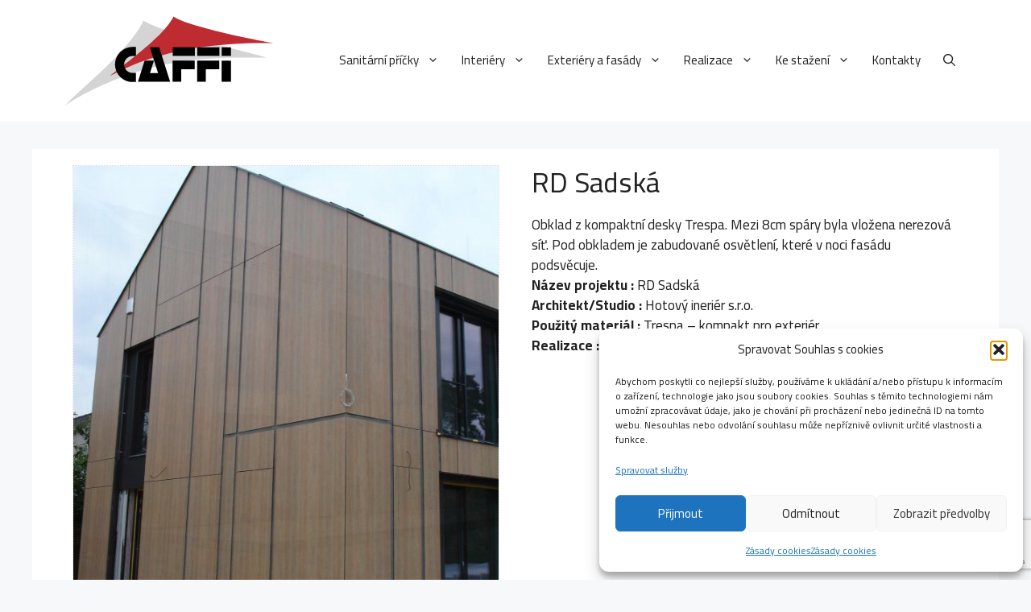

--- FILE ---
content_type: text/html; charset=utf-8
request_url: https://www.google.com/recaptcha/api2/anchor?ar=1&k=6LdZ658UAAAAAN1SADOWHh5Aq50twdVkHS2VDnO9&co=aHR0cHM6Ly9jYWZmaS5jejo0NDM.&hl=en&v=jdMmXeCQEkPbnFDy9T04NbgJ&size=invisible&anchor-ms=20000&execute-ms=15000&cb=g95iyatvkrqc
body_size: 47040
content:
<!DOCTYPE HTML><html dir="ltr" lang="en"><head><meta http-equiv="Content-Type" content="text/html; charset=UTF-8">
<meta http-equiv="X-UA-Compatible" content="IE=edge">
<title>reCAPTCHA</title>
<style type="text/css">
/* cyrillic-ext */
@font-face {
  font-family: 'Roboto';
  font-style: normal;
  font-weight: 400;
  font-stretch: 100%;
  src: url(//fonts.gstatic.com/s/roboto/v48/KFO7CnqEu92Fr1ME7kSn66aGLdTylUAMa3GUBHMdazTgWw.woff2) format('woff2');
  unicode-range: U+0460-052F, U+1C80-1C8A, U+20B4, U+2DE0-2DFF, U+A640-A69F, U+FE2E-FE2F;
}
/* cyrillic */
@font-face {
  font-family: 'Roboto';
  font-style: normal;
  font-weight: 400;
  font-stretch: 100%;
  src: url(//fonts.gstatic.com/s/roboto/v48/KFO7CnqEu92Fr1ME7kSn66aGLdTylUAMa3iUBHMdazTgWw.woff2) format('woff2');
  unicode-range: U+0301, U+0400-045F, U+0490-0491, U+04B0-04B1, U+2116;
}
/* greek-ext */
@font-face {
  font-family: 'Roboto';
  font-style: normal;
  font-weight: 400;
  font-stretch: 100%;
  src: url(//fonts.gstatic.com/s/roboto/v48/KFO7CnqEu92Fr1ME7kSn66aGLdTylUAMa3CUBHMdazTgWw.woff2) format('woff2');
  unicode-range: U+1F00-1FFF;
}
/* greek */
@font-face {
  font-family: 'Roboto';
  font-style: normal;
  font-weight: 400;
  font-stretch: 100%;
  src: url(//fonts.gstatic.com/s/roboto/v48/KFO7CnqEu92Fr1ME7kSn66aGLdTylUAMa3-UBHMdazTgWw.woff2) format('woff2');
  unicode-range: U+0370-0377, U+037A-037F, U+0384-038A, U+038C, U+038E-03A1, U+03A3-03FF;
}
/* math */
@font-face {
  font-family: 'Roboto';
  font-style: normal;
  font-weight: 400;
  font-stretch: 100%;
  src: url(//fonts.gstatic.com/s/roboto/v48/KFO7CnqEu92Fr1ME7kSn66aGLdTylUAMawCUBHMdazTgWw.woff2) format('woff2');
  unicode-range: U+0302-0303, U+0305, U+0307-0308, U+0310, U+0312, U+0315, U+031A, U+0326-0327, U+032C, U+032F-0330, U+0332-0333, U+0338, U+033A, U+0346, U+034D, U+0391-03A1, U+03A3-03A9, U+03B1-03C9, U+03D1, U+03D5-03D6, U+03F0-03F1, U+03F4-03F5, U+2016-2017, U+2034-2038, U+203C, U+2040, U+2043, U+2047, U+2050, U+2057, U+205F, U+2070-2071, U+2074-208E, U+2090-209C, U+20D0-20DC, U+20E1, U+20E5-20EF, U+2100-2112, U+2114-2115, U+2117-2121, U+2123-214F, U+2190, U+2192, U+2194-21AE, U+21B0-21E5, U+21F1-21F2, U+21F4-2211, U+2213-2214, U+2216-22FF, U+2308-230B, U+2310, U+2319, U+231C-2321, U+2336-237A, U+237C, U+2395, U+239B-23B7, U+23D0, U+23DC-23E1, U+2474-2475, U+25AF, U+25B3, U+25B7, U+25BD, U+25C1, U+25CA, U+25CC, U+25FB, U+266D-266F, U+27C0-27FF, U+2900-2AFF, U+2B0E-2B11, U+2B30-2B4C, U+2BFE, U+3030, U+FF5B, U+FF5D, U+1D400-1D7FF, U+1EE00-1EEFF;
}
/* symbols */
@font-face {
  font-family: 'Roboto';
  font-style: normal;
  font-weight: 400;
  font-stretch: 100%;
  src: url(//fonts.gstatic.com/s/roboto/v48/KFO7CnqEu92Fr1ME7kSn66aGLdTylUAMaxKUBHMdazTgWw.woff2) format('woff2');
  unicode-range: U+0001-000C, U+000E-001F, U+007F-009F, U+20DD-20E0, U+20E2-20E4, U+2150-218F, U+2190, U+2192, U+2194-2199, U+21AF, U+21E6-21F0, U+21F3, U+2218-2219, U+2299, U+22C4-22C6, U+2300-243F, U+2440-244A, U+2460-24FF, U+25A0-27BF, U+2800-28FF, U+2921-2922, U+2981, U+29BF, U+29EB, U+2B00-2BFF, U+4DC0-4DFF, U+FFF9-FFFB, U+10140-1018E, U+10190-1019C, U+101A0, U+101D0-101FD, U+102E0-102FB, U+10E60-10E7E, U+1D2C0-1D2D3, U+1D2E0-1D37F, U+1F000-1F0FF, U+1F100-1F1AD, U+1F1E6-1F1FF, U+1F30D-1F30F, U+1F315, U+1F31C, U+1F31E, U+1F320-1F32C, U+1F336, U+1F378, U+1F37D, U+1F382, U+1F393-1F39F, U+1F3A7-1F3A8, U+1F3AC-1F3AF, U+1F3C2, U+1F3C4-1F3C6, U+1F3CA-1F3CE, U+1F3D4-1F3E0, U+1F3ED, U+1F3F1-1F3F3, U+1F3F5-1F3F7, U+1F408, U+1F415, U+1F41F, U+1F426, U+1F43F, U+1F441-1F442, U+1F444, U+1F446-1F449, U+1F44C-1F44E, U+1F453, U+1F46A, U+1F47D, U+1F4A3, U+1F4B0, U+1F4B3, U+1F4B9, U+1F4BB, U+1F4BF, U+1F4C8-1F4CB, U+1F4D6, U+1F4DA, U+1F4DF, U+1F4E3-1F4E6, U+1F4EA-1F4ED, U+1F4F7, U+1F4F9-1F4FB, U+1F4FD-1F4FE, U+1F503, U+1F507-1F50B, U+1F50D, U+1F512-1F513, U+1F53E-1F54A, U+1F54F-1F5FA, U+1F610, U+1F650-1F67F, U+1F687, U+1F68D, U+1F691, U+1F694, U+1F698, U+1F6AD, U+1F6B2, U+1F6B9-1F6BA, U+1F6BC, U+1F6C6-1F6CF, U+1F6D3-1F6D7, U+1F6E0-1F6EA, U+1F6F0-1F6F3, U+1F6F7-1F6FC, U+1F700-1F7FF, U+1F800-1F80B, U+1F810-1F847, U+1F850-1F859, U+1F860-1F887, U+1F890-1F8AD, U+1F8B0-1F8BB, U+1F8C0-1F8C1, U+1F900-1F90B, U+1F93B, U+1F946, U+1F984, U+1F996, U+1F9E9, U+1FA00-1FA6F, U+1FA70-1FA7C, U+1FA80-1FA89, U+1FA8F-1FAC6, U+1FACE-1FADC, U+1FADF-1FAE9, U+1FAF0-1FAF8, U+1FB00-1FBFF;
}
/* vietnamese */
@font-face {
  font-family: 'Roboto';
  font-style: normal;
  font-weight: 400;
  font-stretch: 100%;
  src: url(//fonts.gstatic.com/s/roboto/v48/KFO7CnqEu92Fr1ME7kSn66aGLdTylUAMa3OUBHMdazTgWw.woff2) format('woff2');
  unicode-range: U+0102-0103, U+0110-0111, U+0128-0129, U+0168-0169, U+01A0-01A1, U+01AF-01B0, U+0300-0301, U+0303-0304, U+0308-0309, U+0323, U+0329, U+1EA0-1EF9, U+20AB;
}
/* latin-ext */
@font-face {
  font-family: 'Roboto';
  font-style: normal;
  font-weight: 400;
  font-stretch: 100%;
  src: url(//fonts.gstatic.com/s/roboto/v48/KFO7CnqEu92Fr1ME7kSn66aGLdTylUAMa3KUBHMdazTgWw.woff2) format('woff2');
  unicode-range: U+0100-02BA, U+02BD-02C5, U+02C7-02CC, U+02CE-02D7, U+02DD-02FF, U+0304, U+0308, U+0329, U+1D00-1DBF, U+1E00-1E9F, U+1EF2-1EFF, U+2020, U+20A0-20AB, U+20AD-20C0, U+2113, U+2C60-2C7F, U+A720-A7FF;
}
/* latin */
@font-face {
  font-family: 'Roboto';
  font-style: normal;
  font-weight: 400;
  font-stretch: 100%;
  src: url(//fonts.gstatic.com/s/roboto/v48/KFO7CnqEu92Fr1ME7kSn66aGLdTylUAMa3yUBHMdazQ.woff2) format('woff2');
  unicode-range: U+0000-00FF, U+0131, U+0152-0153, U+02BB-02BC, U+02C6, U+02DA, U+02DC, U+0304, U+0308, U+0329, U+2000-206F, U+20AC, U+2122, U+2191, U+2193, U+2212, U+2215, U+FEFF, U+FFFD;
}
/* cyrillic-ext */
@font-face {
  font-family: 'Roboto';
  font-style: normal;
  font-weight: 500;
  font-stretch: 100%;
  src: url(//fonts.gstatic.com/s/roboto/v48/KFO7CnqEu92Fr1ME7kSn66aGLdTylUAMa3GUBHMdazTgWw.woff2) format('woff2');
  unicode-range: U+0460-052F, U+1C80-1C8A, U+20B4, U+2DE0-2DFF, U+A640-A69F, U+FE2E-FE2F;
}
/* cyrillic */
@font-face {
  font-family: 'Roboto';
  font-style: normal;
  font-weight: 500;
  font-stretch: 100%;
  src: url(//fonts.gstatic.com/s/roboto/v48/KFO7CnqEu92Fr1ME7kSn66aGLdTylUAMa3iUBHMdazTgWw.woff2) format('woff2');
  unicode-range: U+0301, U+0400-045F, U+0490-0491, U+04B0-04B1, U+2116;
}
/* greek-ext */
@font-face {
  font-family: 'Roboto';
  font-style: normal;
  font-weight: 500;
  font-stretch: 100%;
  src: url(//fonts.gstatic.com/s/roboto/v48/KFO7CnqEu92Fr1ME7kSn66aGLdTylUAMa3CUBHMdazTgWw.woff2) format('woff2');
  unicode-range: U+1F00-1FFF;
}
/* greek */
@font-face {
  font-family: 'Roboto';
  font-style: normal;
  font-weight: 500;
  font-stretch: 100%;
  src: url(//fonts.gstatic.com/s/roboto/v48/KFO7CnqEu92Fr1ME7kSn66aGLdTylUAMa3-UBHMdazTgWw.woff2) format('woff2');
  unicode-range: U+0370-0377, U+037A-037F, U+0384-038A, U+038C, U+038E-03A1, U+03A3-03FF;
}
/* math */
@font-face {
  font-family: 'Roboto';
  font-style: normal;
  font-weight: 500;
  font-stretch: 100%;
  src: url(//fonts.gstatic.com/s/roboto/v48/KFO7CnqEu92Fr1ME7kSn66aGLdTylUAMawCUBHMdazTgWw.woff2) format('woff2');
  unicode-range: U+0302-0303, U+0305, U+0307-0308, U+0310, U+0312, U+0315, U+031A, U+0326-0327, U+032C, U+032F-0330, U+0332-0333, U+0338, U+033A, U+0346, U+034D, U+0391-03A1, U+03A3-03A9, U+03B1-03C9, U+03D1, U+03D5-03D6, U+03F0-03F1, U+03F4-03F5, U+2016-2017, U+2034-2038, U+203C, U+2040, U+2043, U+2047, U+2050, U+2057, U+205F, U+2070-2071, U+2074-208E, U+2090-209C, U+20D0-20DC, U+20E1, U+20E5-20EF, U+2100-2112, U+2114-2115, U+2117-2121, U+2123-214F, U+2190, U+2192, U+2194-21AE, U+21B0-21E5, U+21F1-21F2, U+21F4-2211, U+2213-2214, U+2216-22FF, U+2308-230B, U+2310, U+2319, U+231C-2321, U+2336-237A, U+237C, U+2395, U+239B-23B7, U+23D0, U+23DC-23E1, U+2474-2475, U+25AF, U+25B3, U+25B7, U+25BD, U+25C1, U+25CA, U+25CC, U+25FB, U+266D-266F, U+27C0-27FF, U+2900-2AFF, U+2B0E-2B11, U+2B30-2B4C, U+2BFE, U+3030, U+FF5B, U+FF5D, U+1D400-1D7FF, U+1EE00-1EEFF;
}
/* symbols */
@font-face {
  font-family: 'Roboto';
  font-style: normal;
  font-weight: 500;
  font-stretch: 100%;
  src: url(//fonts.gstatic.com/s/roboto/v48/KFO7CnqEu92Fr1ME7kSn66aGLdTylUAMaxKUBHMdazTgWw.woff2) format('woff2');
  unicode-range: U+0001-000C, U+000E-001F, U+007F-009F, U+20DD-20E0, U+20E2-20E4, U+2150-218F, U+2190, U+2192, U+2194-2199, U+21AF, U+21E6-21F0, U+21F3, U+2218-2219, U+2299, U+22C4-22C6, U+2300-243F, U+2440-244A, U+2460-24FF, U+25A0-27BF, U+2800-28FF, U+2921-2922, U+2981, U+29BF, U+29EB, U+2B00-2BFF, U+4DC0-4DFF, U+FFF9-FFFB, U+10140-1018E, U+10190-1019C, U+101A0, U+101D0-101FD, U+102E0-102FB, U+10E60-10E7E, U+1D2C0-1D2D3, U+1D2E0-1D37F, U+1F000-1F0FF, U+1F100-1F1AD, U+1F1E6-1F1FF, U+1F30D-1F30F, U+1F315, U+1F31C, U+1F31E, U+1F320-1F32C, U+1F336, U+1F378, U+1F37D, U+1F382, U+1F393-1F39F, U+1F3A7-1F3A8, U+1F3AC-1F3AF, U+1F3C2, U+1F3C4-1F3C6, U+1F3CA-1F3CE, U+1F3D4-1F3E0, U+1F3ED, U+1F3F1-1F3F3, U+1F3F5-1F3F7, U+1F408, U+1F415, U+1F41F, U+1F426, U+1F43F, U+1F441-1F442, U+1F444, U+1F446-1F449, U+1F44C-1F44E, U+1F453, U+1F46A, U+1F47D, U+1F4A3, U+1F4B0, U+1F4B3, U+1F4B9, U+1F4BB, U+1F4BF, U+1F4C8-1F4CB, U+1F4D6, U+1F4DA, U+1F4DF, U+1F4E3-1F4E6, U+1F4EA-1F4ED, U+1F4F7, U+1F4F9-1F4FB, U+1F4FD-1F4FE, U+1F503, U+1F507-1F50B, U+1F50D, U+1F512-1F513, U+1F53E-1F54A, U+1F54F-1F5FA, U+1F610, U+1F650-1F67F, U+1F687, U+1F68D, U+1F691, U+1F694, U+1F698, U+1F6AD, U+1F6B2, U+1F6B9-1F6BA, U+1F6BC, U+1F6C6-1F6CF, U+1F6D3-1F6D7, U+1F6E0-1F6EA, U+1F6F0-1F6F3, U+1F6F7-1F6FC, U+1F700-1F7FF, U+1F800-1F80B, U+1F810-1F847, U+1F850-1F859, U+1F860-1F887, U+1F890-1F8AD, U+1F8B0-1F8BB, U+1F8C0-1F8C1, U+1F900-1F90B, U+1F93B, U+1F946, U+1F984, U+1F996, U+1F9E9, U+1FA00-1FA6F, U+1FA70-1FA7C, U+1FA80-1FA89, U+1FA8F-1FAC6, U+1FACE-1FADC, U+1FADF-1FAE9, U+1FAF0-1FAF8, U+1FB00-1FBFF;
}
/* vietnamese */
@font-face {
  font-family: 'Roboto';
  font-style: normal;
  font-weight: 500;
  font-stretch: 100%;
  src: url(//fonts.gstatic.com/s/roboto/v48/KFO7CnqEu92Fr1ME7kSn66aGLdTylUAMa3OUBHMdazTgWw.woff2) format('woff2');
  unicode-range: U+0102-0103, U+0110-0111, U+0128-0129, U+0168-0169, U+01A0-01A1, U+01AF-01B0, U+0300-0301, U+0303-0304, U+0308-0309, U+0323, U+0329, U+1EA0-1EF9, U+20AB;
}
/* latin-ext */
@font-face {
  font-family: 'Roboto';
  font-style: normal;
  font-weight: 500;
  font-stretch: 100%;
  src: url(//fonts.gstatic.com/s/roboto/v48/KFO7CnqEu92Fr1ME7kSn66aGLdTylUAMa3KUBHMdazTgWw.woff2) format('woff2');
  unicode-range: U+0100-02BA, U+02BD-02C5, U+02C7-02CC, U+02CE-02D7, U+02DD-02FF, U+0304, U+0308, U+0329, U+1D00-1DBF, U+1E00-1E9F, U+1EF2-1EFF, U+2020, U+20A0-20AB, U+20AD-20C0, U+2113, U+2C60-2C7F, U+A720-A7FF;
}
/* latin */
@font-face {
  font-family: 'Roboto';
  font-style: normal;
  font-weight: 500;
  font-stretch: 100%;
  src: url(//fonts.gstatic.com/s/roboto/v48/KFO7CnqEu92Fr1ME7kSn66aGLdTylUAMa3yUBHMdazQ.woff2) format('woff2');
  unicode-range: U+0000-00FF, U+0131, U+0152-0153, U+02BB-02BC, U+02C6, U+02DA, U+02DC, U+0304, U+0308, U+0329, U+2000-206F, U+20AC, U+2122, U+2191, U+2193, U+2212, U+2215, U+FEFF, U+FFFD;
}
/* cyrillic-ext */
@font-face {
  font-family: 'Roboto';
  font-style: normal;
  font-weight: 900;
  font-stretch: 100%;
  src: url(//fonts.gstatic.com/s/roboto/v48/KFO7CnqEu92Fr1ME7kSn66aGLdTylUAMa3GUBHMdazTgWw.woff2) format('woff2');
  unicode-range: U+0460-052F, U+1C80-1C8A, U+20B4, U+2DE0-2DFF, U+A640-A69F, U+FE2E-FE2F;
}
/* cyrillic */
@font-face {
  font-family: 'Roboto';
  font-style: normal;
  font-weight: 900;
  font-stretch: 100%;
  src: url(//fonts.gstatic.com/s/roboto/v48/KFO7CnqEu92Fr1ME7kSn66aGLdTylUAMa3iUBHMdazTgWw.woff2) format('woff2');
  unicode-range: U+0301, U+0400-045F, U+0490-0491, U+04B0-04B1, U+2116;
}
/* greek-ext */
@font-face {
  font-family: 'Roboto';
  font-style: normal;
  font-weight: 900;
  font-stretch: 100%;
  src: url(//fonts.gstatic.com/s/roboto/v48/KFO7CnqEu92Fr1ME7kSn66aGLdTylUAMa3CUBHMdazTgWw.woff2) format('woff2');
  unicode-range: U+1F00-1FFF;
}
/* greek */
@font-face {
  font-family: 'Roboto';
  font-style: normal;
  font-weight: 900;
  font-stretch: 100%;
  src: url(//fonts.gstatic.com/s/roboto/v48/KFO7CnqEu92Fr1ME7kSn66aGLdTylUAMa3-UBHMdazTgWw.woff2) format('woff2');
  unicode-range: U+0370-0377, U+037A-037F, U+0384-038A, U+038C, U+038E-03A1, U+03A3-03FF;
}
/* math */
@font-face {
  font-family: 'Roboto';
  font-style: normal;
  font-weight: 900;
  font-stretch: 100%;
  src: url(//fonts.gstatic.com/s/roboto/v48/KFO7CnqEu92Fr1ME7kSn66aGLdTylUAMawCUBHMdazTgWw.woff2) format('woff2');
  unicode-range: U+0302-0303, U+0305, U+0307-0308, U+0310, U+0312, U+0315, U+031A, U+0326-0327, U+032C, U+032F-0330, U+0332-0333, U+0338, U+033A, U+0346, U+034D, U+0391-03A1, U+03A3-03A9, U+03B1-03C9, U+03D1, U+03D5-03D6, U+03F0-03F1, U+03F4-03F5, U+2016-2017, U+2034-2038, U+203C, U+2040, U+2043, U+2047, U+2050, U+2057, U+205F, U+2070-2071, U+2074-208E, U+2090-209C, U+20D0-20DC, U+20E1, U+20E5-20EF, U+2100-2112, U+2114-2115, U+2117-2121, U+2123-214F, U+2190, U+2192, U+2194-21AE, U+21B0-21E5, U+21F1-21F2, U+21F4-2211, U+2213-2214, U+2216-22FF, U+2308-230B, U+2310, U+2319, U+231C-2321, U+2336-237A, U+237C, U+2395, U+239B-23B7, U+23D0, U+23DC-23E1, U+2474-2475, U+25AF, U+25B3, U+25B7, U+25BD, U+25C1, U+25CA, U+25CC, U+25FB, U+266D-266F, U+27C0-27FF, U+2900-2AFF, U+2B0E-2B11, U+2B30-2B4C, U+2BFE, U+3030, U+FF5B, U+FF5D, U+1D400-1D7FF, U+1EE00-1EEFF;
}
/* symbols */
@font-face {
  font-family: 'Roboto';
  font-style: normal;
  font-weight: 900;
  font-stretch: 100%;
  src: url(//fonts.gstatic.com/s/roboto/v48/KFO7CnqEu92Fr1ME7kSn66aGLdTylUAMaxKUBHMdazTgWw.woff2) format('woff2');
  unicode-range: U+0001-000C, U+000E-001F, U+007F-009F, U+20DD-20E0, U+20E2-20E4, U+2150-218F, U+2190, U+2192, U+2194-2199, U+21AF, U+21E6-21F0, U+21F3, U+2218-2219, U+2299, U+22C4-22C6, U+2300-243F, U+2440-244A, U+2460-24FF, U+25A0-27BF, U+2800-28FF, U+2921-2922, U+2981, U+29BF, U+29EB, U+2B00-2BFF, U+4DC0-4DFF, U+FFF9-FFFB, U+10140-1018E, U+10190-1019C, U+101A0, U+101D0-101FD, U+102E0-102FB, U+10E60-10E7E, U+1D2C0-1D2D3, U+1D2E0-1D37F, U+1F000-1F0FF, U+1F100-1F1AD, U+1F1E6-1F1FF, U+1F30D-1F30F, U+1F315, U+1F31C, U+1F31E, U+1F320-1F32C, U+1F336, U+1F378, U+1F37D, U+1F382, U+1F393-1F39F, U+1F3A7-1F3A8, U+1F3AC-1F3AF, U+1F3C2, U+1F3C4-1F3C6, U+1F3CA-1F3CE, U+1F3D4-1F3E0, U+1F3ED, U+1F3F1-1F3F3, U+1F3F5-1F3F7, U+1F408, U+1F415, U+1F41F, U+1F426, U+1F43F, U+1F441-1F442, U+1F444, U+1F446-1F449, U+1F44C-1F44E, U+1F453, U+1F46A, U+1F47D, U+1F4A3, U+1F4B0, U+1F4B3, U+1F4B9, U+1F4BB, U+1F4BF, U+1F4C8-1F4CB, U+1F4D6, U+1F4DA, U+1F4DF, U+1F4E3-1F4E6, U+1F4EA-1F4ED, U+1F4F7, U+1F4F9-1F4FB, U+1F4FD-1F4FE, U+1F503, U+1F507-1F50B, U+1F50D, U+1F512-1F513, U+1F53E-1F54A, U+1F54F-1F5FA, U+1F610, U+1F650-1F67F, U+1F687, U+1F68D, U+1F691, U+1F694, U+1F698, U+1F6AD, U+1F6B2, U+1F6B9-1F6BA, U+1F6BC, U+1F6C6-1F6CF, U+1F6D3-1F6D7, U+1F6E0-1F6EA, U+1F6F0-1F6F3, U+1F6F7-1F6FC, U+1F700-1F7FF, U+1F800-1F80B, U+1F810-1F847, U+1F850-1F859, U+1F860-1F887, U+1F890-1F8AD, U+1F8B0-1F8BB, U+1F8C0-1F8C1, U+1F900-1F90B, U+1F93B, U+1F946, U+1F984, U+1F996, U+1F9E9, U+1FA00-1FA6F, U+1FA70-1FA7C, U+1FA80-1FA89, U+1FA8F-1FAC6, U+1FACE-1FADC, U+1FADF-1FAE9, U+1FAF0-1FAF8, U+1FB00-1FBFF;
}
/* vietnamese */
@font-face {
  font-family: 'Roboto';
  font-style: normal;
  font-weight: 900;
  font-stretch: 100%;
  src: url(//fonts.gstatic.com/s/roboto/v48/KFO7CnqEu92Fr1ME7kSn66aGLdTylUAMa3OUBHMdazTgWw.woff2) format('woff2');
  unicode-range: U+0102-0103, U+0110-0111, U+0128-0129, U+0168-0169, U+01A0-01A1, U+01AF-01B0, U+0300-0301, U+0303-0304, U+0308-0309, U+0323, U+0329, U+1EA0-1EF9, U+20AB;
}
/* latin-ext */
@font-face {
  font-family: 'Roboto';
  font-style: normal;
  font-weight: 900;
  font-stretch: 100%;
  src: url(//fonts.gstatic.com/s/roboto/v48/KFO7CnqEu92Fr1ME7kSn66aGLdTylUAMa3KUBHMdazTgWw.woff2) format('woff2');
  unicode-range: U+0100-02BA, U+02BD-02C5, U+02C7-02CC, U+02CE-02D7, U+02DD-02FF, U+0304, U+0308, U+0329, U+1D00-1DBF, U+1E00-1E9F, U+1EF2-1EFF, U+2020, U+20A0-20AB, U+20AD-20C0, U+2113, U+2C60-2C7F, U+A720-A7FF;
}
/* latin */
@font-face {
  font-family: 'Roboto';
  font-style: normal;
  font-weight: 900;
  font-stretch: 100%;
  src: url(//fonts.gstatic.com/s/roboto/v48/KFO7CnqEu92Fr1ME7kSn66aGLdTylUAMa3yUBHMdazQ.woff2) format('woff2');
  unicode-range: U+0000-00FF, U+0131, U+0152-0153, U+02BB-02BC, U+02C6, U+02DA, U+02DC, U+0304, U+0308, U+0329, U+2000-206F, U+20AC, U+2122, U+2191, U+2193, U+2212, U+2215, U+FEFF, U+FFFD;
}

</style>
<link rel="stylesheet" type="text/css" href="https://www.gstatic.com/recaptcha/releases/jdMmXeCQEkPbnFDy9T04NbgJ/styles__ltr.css">
<script nonce="2dLp3VVgaYhvgjjzu7h7hg" type="text/javascript">window['__recaptcha_api'] = 'https://www.google.com/recaptcha/api2/';</script>
<script type="text/javascript" src="https://www.gstatic.com/recaptcha/releases/jdMmXeCQEkPbnFDy9T04NbgJ/recaptcha__en.js" nonce="2dLp3VVgaYhvgjjzu7h7hg">
      
    </script></head>
<body><div id="rc-anchor-alert" class="rc-anchor-alert"></div>
<input type="hidden" id="recaptcha-token" value="[base64]">
<script type="text/javascript" nonce="2dLp3VVgaYhvgjjzu7h7hg">
      recaptcha.anchor.Main.init("[\x22ainput\x22,[\x22bgdata\x22,\x22\x22,\[base64]/UltjKytdPWI6KGI8MjA0OD9SW2MrK109Yj4+NnwxOTI6KChiJjY0NTEyKT09NTUyOTYmJnErMTxQLmxlbmd0aCYmKFAuY2hhckNvZGVBdChxKzEpJjY0NTEyKT09NTYzMjA/[base64]/[base64]/[base64]/MjU1OlA/NToyKSlyZXR1cm4gZmFsc2U7cmV0dXJuKGYoYiwocT1KKFA/MTQ4OjQxOCwoYi5tRT1jLGIpKSw0MTgpLGIubyksYi5nKS5wdXNoKFtHTixxLFA/[base64]/[base64]/[base64]/[base64]/[base64]/[base64]/[base64]/[base64]/bmV3IGRbTl0oRVswXSk6aD09Mj9uZXcgZFtOXShFWzBdLEVbMV0pOmg9PTM/bmV3IGRbTl0oRVswXSxFWzFdLEVbMl0pOmg9PTQ/[base64]/[base64]\\u003d\x22,\[base64]\x22,\x22w5PDnMOLwpHCsnrDnMKfTMOzK8K7wozCgMKFw63CmsKHw4nCgMK1wo9bbjAMwpHDmGXCrTpHTsKcYsKxwpHCh8OYw4cDwqbCg8KNw6k/[base64]/[base64]/wq88AxhPw6EJQV/[base64]/CncOkb03DtFUlwpN4wqRzwpQiwpAzwp8AX2zDs1HDpsOTCRY8IBDCsMK2wqk4CmfCrcOrVDnCqTnDkcKAM8KzE8K6GMOJw6NgwrvDs0PCnAzDuCULw6rCpcKFeRxiw6dgesODc8OMw6J/IsOWJ09AUHNNwoEuCwvChzrCoMOmUHfDu8Oxwr3DlsKaJwUYwrjCnMOxw7nCqVfCnD8Qbg1XPsKkIcODMcOrRcKywoQRwoTCkcOtIsKzeh3DnQgDwq45dcK0wpzDssK3wqUwwpNWDm7CuUHCuDrDrWTCpR9BwoszHTc4MGVow5g/RsKCwrLDul3Ct8OPHnrDiBLCjRPCk11Gck8Deykhw4pWE8KwesOlw55VR1vCs8OZw5nDjwXCuMOaZRtBMQ3Dv8KfwrkUw6Q+wqrDgnlDfMKeDcKWWXfCrHoTwqLDjsO+wr0BwqdKXsOJw45Jw7s0woEVacKLw6/DqMKDBsOpBVTCmChqwozCkADDocKjw7kJEMK9w6DCgQEPNkTDoRpcDUDDvWV1w5fCt8OLw6xraRpNK8OswrvDqsO1RsKyw4Z+woEHTcOZwogyZMOtIF09BkBnwoPCncO5wpfCnMOEIRIXwqEPQcKUVR/[base64]/DtsKOB1pAw5hXZS9ac8O2EsKmME/Drx5mdWzCsl1kw7ZrFnTCicOFBsOQwonDr1DCgcOVw5jCk8KfGR8twrvCsMO3wo9JwodbK8KnLcOvQsOUw6h4wpXCuSvChcOANyzCm1PCvMKnShPDt8OsRsO2w5fCgcOIwqIFwpl2S1zDnsOjGg0ewqLCp1LCvEHDhEQ/IwR5wo7DlUkXLHrChWDDtMOmLBtww4Z2Dk4QLsKEUcOAFUbDvV3DhcOvw6APwqpZel4swrs6w4zDpV7Cu1sTRMOpEX44wpRBbsKeEsK5w6fCq2txwrNJw57ChknCl1zDicOiKlHDpybCr0cTw6UpUzzDjMKTw40jFcOJw6XDsXXCsw/CgR9uVcOhcsO/VsKTBSJwNHpIw6AhwpLDqFAqGsOTwrnDtcKtwplODsOOL8OXwrATw44ZAcKEwqHDoVLDpiLCsMKAaQzCrsKIE8KmwpzCs20cHyHDtSvCpMO8w49/PsOKMsKywoE1w4xJNVPCp8O4HcKsEBhUw5TCpE1Yw5hEVWrCqQJiw7hawph6w5UlYyHDhgbCtsOsw7TCmMOTw6TComjCoMOuwp5tw5Z4wo0NWsKlW8OBbcKNRRLCi8OWw5bDlALCt8KAwosuw5XCmEbDoMKXwq7DncOjwofDnsOGb8KJNsOxXl1uwr4zw4JSJXHCll/CvGTDvMOswoVfP8OoS3E8wrc2OcKUNi4Mw67Cl8Kgw4zCusKqw7Emb8OFwpPDoijDgMO1XsOCDBvClsO+ShDCqMKpw4xcwr7CtMOfwrAeHAbCvcK+Xxc4w5bCuxxiw6/DtyZ3Wl0Gw7d/wpxETsO6LUrCq3rDqcOCwr/[base64]/Cg1DCiBjDmy1RUMKEwrjCv8Kxw5fCrA0Iw6HDpsOSXDvCt8Kgw6/CisO4Wg8twq7CrRMoHQwPwpjDp8O0wonClGJGKybDpSLClsK/EcKZQmVvw6PDhcKDJMKowpRfw4xrw5DCpWzCsDw/JznCg8Occ8KOwoMDw6/CuiPDhgIIwpbDvm3CucOXemowHDxpaFnCkXB9wrLDrF3DtsOkwqnDqRfDmMOLd8KuwoDCr8OnEcO6C2TDmQQiQ8Oval/[base64]/DtCjDuF3DncOBJzltUWRtwonDvEwlw7jCuMO7w5ARwqXDhsOhewAtwrZ2wp17bsKIAljCgEXDusKTT31nL0TDrcKpXi/DrWwBw4Z6w6wXEFUTCGTCucO7W3jCssKbaMK0bMOYwoVSaMKIXlYFwpLDoHDDjScfw74JQCZjw51Wwq7DqH/Dlh04Jw9bw5nDq8KRw4EBwpgeF8KewrkHwrjCisOpw5PDtk3Dh8OYw4TCj2AvbRPCncOfw7tDVcKxw4Baw7DCmQgGw6oXY0h8csOrwoZbw4rCm8OOw4hGW8KUJsKRVcKzI35vw6QTw6fCsMKRw67Dvh/ChB9/[base64]/wqnDgRE/wo5fw47CscOMHcKuwojCgwYrIzZ7aMKdwoNAHS9xwp8GccORw4/[base64]/CisOUDsKmLnB+BMKMwqxIw49ENsKrRMOOInXDlMK7azUZwqTCuD9ZacOewqvCjsKMw5DCs8Kzw5Z/wodNwqFRw6dZw4/[base64]/CvsOFb8KHK8Krw5MSwp5NWDfCrDwoGkwtwrDDmRobw6fDt8Kzw5sxQxFtwp7CscK1V3/Cg8OAKsK3MQbDlWgNPQHDgsOpNHh+YsKDBGzDrcO0LcKieivDlFETwpPDqcOFGsKJwrLCmhPCrMKGY2XCo0NRw5d+wql2w5gFKMOHX34/USEHw5cCK2rDpsKQWsODwo3DocKxw514BSvChULDgAR+UlHDhcO4GsKUwrQsaMK4HMKnZcKiw4A/UydOKQbCjcKRw5AzwrfChcK2wqh/wrQtw6pCQcKqwpYhc8KFw6IDIVTDtShuLwfCtVvCrTIiw7PCnz3DicKIw7bCuToPbcK5V3AnXcO4X8K5wr/DjMOcwpIgw4vCnMOQfnvDsk15woLDqSFDfcOlwpUcw7TDqjnCvVUGaRMzwqXDgcOuw4Y1wpxgw6rCn8K9Fi7CscK3wr4aw44yMMOBMArDssOJw6TCiMO7wr/CvEAQw5rDqiMSwoYJUCTCqcOCKw5mBSsoYcKbaMOwQzdcF8OtwqfDsnBIwp0eMnHDnnRkw6jChWjDu8KlcD13w6TDhElowpDDuVh/fFHDvjjCuiDCjcOTwqXDr8OVUH7DkiTDlcOgGjljw5XCgFdywq88RcKSKMKzGRInw5wfcMKcUTYzwrF5wovDocKTC8O/[base64]/DgsOkw5MXF8OGVMOlwq8iZUrDkMKuwobDmcK/w4/[base64]/Ct8KXInjCjQVdc8Kjwo/[base64]/DtkZ0wowxPMOEwqXCo3FgDjjChsKkDsODKAhyw7HCvUjCqHBAwr5Zw73CmMOaQgp3PlhUbcOcfMKldsKcw5jChsODwog+w68BSWrCj8OGIDADwrDDq8OZRCx2XsKYIy/CqCsOw6gMGMKHwqtRwrNuZkpvVkUPw7I4cMKgwqnDuXwXRCTDg8K8SnLDpcOiw49GZgxzBA3DhkLCkcOKw5rDp8KEH8O+w7QIw6jCjMKsIsOUaMO3AkVmw75cL8KDwpp3w5jChHvCi8KdJcK/wrnCgnrDmD/Cu8OFQHVSwpoyYiDCknrCgxDCu8KYBjM8wqPDpUHCr8O3w5LDgMKNJSNSbcKcwqXDmH3DsMKKMldpw54ewp/DuXvDrUJDFMOmwqPCjsOHIl/Dj8KQHxXDlcOGEC7CqsOgGlHDgD9pAcK/FMKYwobClMKaw4fCrV/DlcOawpt/asKmwo8rwpHDiUjDri3CnsK0PQDDo1jCtMKpc0TDpsOjw5/CnGl8e8O4YAfDpMKcZ8Ooa8Osw6gewpxAwrTCkMKiwo/ChsKVwp87wofClsOuwpHDumfDvEIxKQx3Qjl2w4tqJ8OKwodWwqfDjWYtC2nCq34qw6Q/wrlgw7XCij7CgCwrw7zCiThhwqLDuwzDqUd/wplZw6Jfw44QbXzCpsKjS8Omwp/Cv8OawoJUwo5faRNdUDZ2aXzCowNAUsOPw6nCtQIhG1rDrS8uXcKsw6zDm8KIXcOLw7oiw60hwpjCkgdiw5ZkfRNzYDRXLMOHPMOTwq13wpbDqMKxw7h8DsKlw71pIsOYwqkGIwopwrBsw5/CosOoLcOCwqvDhsOaw7vDkcOPQF4NHzDDkgshNcKOw4HDjDfClC/[base64]/[base64]/bMOpDwvDoH9uwqUOwq7Dt8KrKUoAwo/DvsKsYknDh8OTwrXCoTHDkcKjwqckD8OLw5VJdQ/DjsK3wrzCiQ/DijLCjsOqKk3DnsKCY13Ds8KOw4EQwrfCuwBGwpDCtgfDvh/CncOyw6XDi0oAw4bDocK4wovDp3TCmsKFw7/Dg8KTVcKTJSs7QMOBYGJVLxgDwpljwobDlAzCgGLDtMO+OSXDpRzCt8OEKMO6w4/Ci8Kzw6lRw6/Drg/[base64]/Ci33DqwdFJy19w40jYMK0wqLDkmrDq8O7w5XDtDRfDcOZTcOgHV7Du2TCpjgsFC3DmHF/FsO5NwnCoMOsw4pUMHDCsmPDrwLCgMOqWsKkAsKFw5rDmcOZwqRvLWRsw7XCmcOOKcK/ADQmwpY/w4LDlRYkw6vChsKdwoLChcOrwr5UHANMM8OrAcKCw4nCjsKJTzjCnMKJw6YjQ8Kfwr13w50Xw7PCicO8AcK4emNHUMKCOBzCncK2In4/woAMwqR2VsKVQcKHST9mw5k+w4nCvcKeWi3DusO1wpjCvm4BA8O2PXZZGsKNNznCj8OwYMKTZMK8DGLChi/CqMKDb0w4eAl1wp9mbS1yw5fCnQjDpjDDiQnCrwRWPMO6MU4kw4xewofDgsKww6jDiMOsUBJ/wq3DjWxnw4EDRTpfZhXChwbCp1PCsMOOwrYdw6PDmsKZw5pjHVMKS8O8w63CvHDDsHjCkcOxFcKmw5bCoFTCu8KPJ8Kqw6Q6KgAoX8Otw7QCdA/CqsO7EMKnwp/Dp2oTTyvCmDklw7x1w7PDowPClAEaw6PDs8Kxw4wFwpLCv21dAsORcWUzwphjN8KUVQnCvcKwTSfDun0/wrtCYMKEI8Kuw6dheMKcdgLDhARbwolUwqhOdX5uTMKSR8Klwr1wUsK/W8OITmEJwoLDuhDDo8K6wpMKAmEHYD89w7zDtsOYw6XCm8KuflTDsUlNKsKSw5AtZMOdw7PCh04twr7CmsOREGRzw7YYScOQAsKaw5x6GEvCs0IcccKwIDLCnMOrJMKjRx/DsFHDq8OyVyIHw4J3w6bCiTXCqCvCii7CtcKIwonCpMKwNsOHw5ViAsO9wog7wo9ua8OFDy3CmSo/[base64]/CnwU8wpvCnsOhwqPDrMKAwo/DqMKTN8KEAsKlw4gsAsKYw4VvQMO6w4/DvsO3QcOhwpFDE8K4wok8wpzCmsKLG8ODBVnDrDAbYMKdw6UlwqBzw6hVw5R4wp7CqyZxY8KvIsOjwokIwprDqsKJLcKSc3zDnMKTw4rCq8KEwq8mCMKLw4HDiykqEMKrwosgYkpLesOZwpB/IxFowpEDwp1qw5zDocKow5NKw7B8w4jDhz12DcKiw6PCucOWw5rDkQXCt8KXG3Igw6ETPMKtw79xAQjCmknChAwjwovDlA7DhnjCiMKtecOQwoF/wq3CsFfCulPDusKsODbDm8OvXcOGw4LDhXJeEHHCpMKKVV/Co25Pw6vDv8K4f0jDtcOlwow5woYaGMKRCsK0UV/[base64]/w4jDrMK4H8Kgw51zekHDmAzCqUPCi1MwBiLChWDDl8ORdFgDw695wrLCmgFRbTtFZsKNGSvCvMOyZ8Omwq05XMKow7orw77Dn8OHw6dew5QPw6xEd8KWw4pvJ3rDvH4AwqIBwqzCnMOQAUg+eMODTAfDpUTDjiI/EG5GwoV4wofCpjDDoyDCi3dywpDDqFXDnW4fwqMLwoTCsSbDksKhw6gEC00DLsKcw5TChMOXw6jDjMKFwqnCuG88VcOcw6pYw6/Ct8K1flNZw77DuRV/OMK+w4bDpMKbPcKkwoVuIMObA8O0SHV9wpceGsOEwofDgS/CnMKTWiIpMw8hw7zDgDUMwprDoTtNU8Kgw7JISMOUw53Di1bDlcKBwqjDtVdHHhbDs8KgF2fDkix7HSXDnsOWwrfDg8OnwoPCrivCusK0dRrDuMKzwo8Iw4zDuFk0w44IAMKNRsKRworDu8KsREtGw4/[base64]/XMKSw6HChMO8ey/CmA3CsMKnw6t4wqd5w60nI1U7fxF6wp3Dj0PDtA4/VQ1Nw4QeVyULJMOJKVZsw64SMC5YwqkzbsKiUsKEOhnDl3vCkMKnw5XDtwPCncOrJzwENkvCtMKFw5vDgsKoHsOJDMO0w4DCgULCoMK0AE7CgMKEIsOvwoLDvsO0WAzCtgDDkVzDrMO7ccO1VMORd8Kuwqt7CsOlwo/DncOxCm3CinMpwrnCsQwnwrJRwo7Dk8KOw7NwN8OYwrTDs3fDmj3DscK3KkZdecOWw5/DsMKBKmpNwpLCsMKTwplEPsO1w67CrGwPwq/DkTcyw6rDnyxlw65fN8K4w688w6VaC8OpbWfDuC1lWsOCwqTCp8Olw57Cr8OBwrdLdzfCv8OxwrbCvDVVJsOXw6l4VcO6w79UCsOzwoTDmyxMwph0w47CuQBcf8OkwpjDgcOddMKwwrLDlcK+cMOawpzCsy5Pf0EzTWzCj8Oxw7VvLsOXUht6w7PDijXDvU/[base64]/[base64]/CjcKWw67CgcOVwpdGw7/DvjHCj1zCtxPCm8KRw7fCuMOAw6JtwrE5eBlJVwliw57Dt2nDhQDCtX/CsMKhNA1YfHE0wpwvwqUJSsOZw58jRXbDkMOmw7nDvcK3R8OgRMKIw4fCrsK8woXDrTHDjcORw5DDn8KdBHAtwpPCqcOqwqrDgylmwqnDsMKYw5/CqyAPw6M/IcKoUwzCvcK5w585WsOlP3vDlHF/B1l3esK5w5VMMSjDsEfCmGJMFkwgYTfDnMOJwqzChlnCsAsUMR9TwqoOLFIKw7DChsOUwrYbw69jw43CicKiw7A7wpgEw7vDvEjClgTCrcKuwpHDiAfDjWrDosOTwrIXwqF6w4RRJcOEwo/[base64]/CtcO9wqXChsO4BMOcwr3DncKMa13CijrDtyPDmcKpwpp+wr7CjHcmwo8MwoRaNMOfwovCqi3CpMKQNcKmaQ8cI8ONAinCl8OmKxdRecKBAsKxw6JGwrHCrUk+EMOow7Q/YDjCs8K5w4rDgsOnwqJAw6HDgmAUecOuw6NYcyHDkcOZa8KjwobDn8K9T8OyacKlwo9EE282wqfDjQAGb8OVwqTCtH4VTsK1w7ZOwqUBHh47wp1LIh46wq02woYUdj5OwpTDhMOYwpELw6JBXh3CvMO/OhPDssKlB8OxwqfChxEhX8Kqwq16wowUw7M3wplaCxLCjxjDscOoPcOOwpxNbsKMwqTDk8ODwqgtw71RVhZOw4bDhcO7Bg1cTxDDm8OHw6Q7w6kEWnlaw4/ChsOSwqrDkkrDi8O1wrMwKMOCZHh4aQl7w4rDtF3Ch8O/fMOAw5QKw7lcw4VccFHCo197DGRGY3/Cni3DsMOywqY/[base64]/DscKnTzlbD8KTWsOzM8K1woLCt3TCunbCnz4zwrjCokrDvXsTUcOXw6XCvcK8w6vDh8Obw5rCi8OAasKHwojDjFLDryzDt8OWUMKrCsKhOShBw7/Dly3DiMOtEcKnSsK0PwwzfcKJZsOUehTDsAdrRcOyw5PDlcO2w5nCkXMCw7wJwrcvw7t7woHCjB7DvGwXw7PDqifCj8O+UDkMw6Nkw4Q3wqVVHcKEw7YVLsKswqXCrsKXXMKCXQBbwr/CjMK+CiReOnDCqMKFw5rCrxzDqyHDrsKWYW/[base64]/Dr8K6RERZw6fCoEscDcOAf0zDpcOXw4zCjjfCvlLCi8OYw73CoUwSSsK4Ql3CkXDCgcK5w5Rzwq/DucOZwqoSK0vDhgAwwrEBCMOTQHI1fcKQwr9YbcKqwqXDsMOgFkfDuMKDw4rCoj/DrcKQworChMKcwoVpwoQ4FRtTw6jCl1ZNesK5wr7CjsOqbMK7w4/DoMOwwpkWUVJ4CMK2OcKYw50wJ8OMYMO0BsOvw7/Dt1/Cg0LDtMKTwrDDhcKDwpB+RMOYwpTDk1UgATnCmQRnw7xzwqkLwoXDiHLCu8ODw6XDnnZUw6DChcOtOT3Ct8OQw4sewp7Cszd6w7t1wo8lw6gxwozDs8OmccK1wpEswpgEK8KOKsKFZTvCv2nDmMO/csK+UsKQwpFTwq5gNMOrw6UJw41KwpYXAcKCw73CmsO5XVktw4IRwoTDrsO5IMOZw5HCm8KIwpVswqbDlcK0w4LDj8O2MCYFwqVhw6UOHk1Nw6NYecOQPcOIwqZnwpdcwpPCjcKPwrwSB8KVwqLDr8KWP17CrsK0TzRIw79AOErCtsOxEcOcwprDuMKkw6/DqyYsw57CssKAwrQzw4jCkCXDgcOkwofCgsKRwoszADfCnGt1MMOGecK0MsKuFcO0BMOXw4FAKCHCqMKzNsO6AzNPI8KNw6dRw4HCncKtw70cwo7DsMKhw5PDtU1ub2FObBx4D3TDs8KOw57Dt8OYMTR8ID/ClMK+Bk1VwqR5S2cCw5gAXRZoAcOaw7nCrANub8KzQsKGdcKGw44Gw57Dsz8nw5zDgsO/[base64]/VxTCrsKGCWjDpUnDv8KMwo3DgsOdw58PahbCgTLCvnM/woN3UMKLI8KRAWbDk8KnwociwoY9aEXCgWDCj8KBCz1GHj4nBhfCuMKKwooBw7rCj8KPw5IiG3oIdXpNXsO4DcObwp1odMKJwrtHwoNjw5zDrQnDkhXClcKCZ2Ehw4nCsBkIw5/DgsK/wogQw64CHcKvwqd2PsKbw6Eqw5vDicOMTcKmw4XDh8OAacKcCcO5WsOHLw/[base64]/DpVEPw5M9ay3CmMOBf8Kvw6zCrcKTw7vChWoLCsKwGifDhcKGwqjCiTfCsl3Cg8OgOMKaTcKDw7UCwqrCpRNjRHl5w6Btwo1uJGFDfURhw48qw6R2wozDngUQO3/[base64]/fCHCgyBGSjHDnVDCncKzPzM/PFbDlh15wrYkw53Cn8O6wpbDuyfDlcKWFsOcw5/ClRl9wr7CqXfDr1QTemzDlRZFwqweJ8OXw610w5RnwoV5w5Qjw5NlN8Klw4Q6w5nDvB89SADCrcK0fcOiLcOhw4Y0EcOVQzzDv3o2wrnDjTLDglxFwod1w74zLjIbKCbDqBrDhcOqHsOsGTPDpMKDwo9DMCUSw5/CvsKUHwzDkABzw5rDusOFw4jDiMK+VMOSe25RfCIAwrgDwroxw650wpPCr2PDmHrDtg54w4LDjFYVw4N1b2F8w7/Ci2/Dk8KVFihqL1fDr3bCt8KxaQrCnsOmw5JpLQQawoQfVsKLI8KUwpZaw4YqT8OmTcKEwpIPwrfCjhTCgsKGwqR3fcO1w4ANUGfCni9GJMOgC8O4LsOed8KJRVPDsjjDl1zDpUnDjBLChcOJw7VNwrl0wq3CvsKdw6vCqCF/w5Q8KcK7wqfDmsKVwqfChRw7S8KcesK/w7hwCV7DnMKCwqYeDcK0dMOEKG3DqMKDw7BCMHMQYzDChiXDhsK7AEHDilBmwpHDlgbDiEzDgcOoLRHDlU7CssKZemkhwosfw7MlesOzQlF7w4vCmUPDg8KcDV/Dg1zDpxcFwq/[base64]/DrVQUwrFkw6AQP0LDkMOsB8KrXcKZCsOmYsKOMsOSdQZpC8KsfsOvSU5uw7fCgwPCkG7ChT7CiEjDpmJhw5glPMOcRXA0wprDuSwgVxnDs3hvwpvDlGPCkcKzwr/CvG41w6fCmREtw57CqcOBwqjDiMKSaU7DhcKIa2FawqZ3wpxbwr7CllvCribCmkxwYMO4w44vdcKlwpACa0nDiMKROiRCCsKJwo/DlCXCn3QJTmIswpXCqcOWe8OGw69mwpVBwpsGw7hHf8Ktw7PDk8OdPybCqMOLw5/CmMOrHEDCrMKHwoPCkVPDkknDiMORYxAHaMKZw41Gw77DinPDnsOOAcKGXwHCqGjDhMKABcOuElknw6AVX8OLwrA9VsKmJGV8wp3Dl8Ocw6d4wrQkNnnDuHt/wrzDgMKFw7PDs8KfwqwGBhXCn8KqEl0rwrvDj8KeIBEYMMOlwpDCjDLDrMOZVkgZwrHCmsKFA8OzU2LCqcOxw4XDhMKVw4XDpGZ9w5defDxWw4lhDFI4P1fDicKvD1XCoG/Cp2LDj8OJKHPClcKGGjjChTXCryVACsOhwoTCmUrDpXoRA2jDhUfDqMObwpZkDBcDMcOqYMKJw5LCiMKNeFHDnBrDmMKxasKFwpvCj8KRVEnCiiLDuzcvw7/Ct8OuQsOpZgV/OUrCpsKgJsOyIcKeK1nChcKRJMKZQynDuwfDlsO8WsKYwpBpwqrClcOfwrPDpB0XMW/DoGcswpDCq8KhdMKiwrzDrhjCsMK5wrTDlcK8EUfCj8OQFEY5w580JX3CscOrw7DDtMOzGUJiwrg+w5TDgGx9w4IrckvChTh+w5LDmlHCgRDDtMKvczjDvcOAwobDi8Kew6x3fAgQw6MrSsO1KcO0X1/CpsKbwo/CqMOCHMOJwrkBKcKbwp7DocKWwq1qLcKsf8KBFznCqcOQwqMOw5NfwpnDp3XClMOkw4vCmA/Cu8KDwqzDvcK5FsOnTBBuw7/ChxwEcMKWwrfDp8Kbw7PCoMKpeMKtwpvDtsKtCsKhwpTDg8KiwqHDg3URGWszw5zCoD/Di3lqw4YgLTp/wooHLMOzwr41wpPDqsKEOsOiPVdcQ1fCvcOUCSdiU8OuwogqIcO2w6nCimg3VcKeJsO1w5rDiRzCpsOFw7l9GsOrw6fCpC4owqTDq8K0woduXD0JRMKGaC/CkVo6wpwNw4bCmwPCvivDo8Kgw60vwr3Dq2rCl8Kxw7LClibDoMKjbcOswpMQXnPDs8KLZhYTwpBaw6XCg8Ksw6LDm8O2SMK/wppXZz/[base64]/[base64]/DiBbDj8KAw5bDkA96woweL8OhwqzDpEDCscOcSsOuw4nDlQMjSmLDg8KGwrXDsG0sD0nDkcKlesKnwrdawr/DpMOpc27CiX7DkjbCicKVw6HDkXJoWsOKHcOiL8KfwohYwrbDmAzDr8OHw50qI8KBSMKZS8K5XcK5w4JywrtswplXf8Omwr3Dp8Ksw7t3w7vDlcOVw6YIwpMyw7kJw47DnhliwpADwqDDgMKIwpnDvhbCi1/DpSjDrAbCtsOowpzDisKtwrZrOGoUOlByaljChRjDj8Ofw4HDksOVa8KDw7NQNxvDlGExTmHDq2lNVMOSY8KwZRTCuWXCsSjCk2/DiT/CmcOUL15Rw7LCqsOffmfCjcKjL8OPw4Mkwr3CiMO8wpfCscKNw4PDhcKnPsKsekPCqsKHEH4+w6fDoQLDlcO/NsOlw7dDwrDCmMKVw6AmwqXDlWZIHcOvw6Q9NQMXc20+WlANB8Oawp4CKAHDhWPDrhM+BzjCg8Kjwp4UTFx2w5AfZnImNhtxw4pAw7oww5QawovCsyrDim/CiU7CgGbDhBFkFgNGJELCl0l0DMOGw4zDsD3ChsO4QMKqFMKEw47Dl8KpHsKpw41gwrfDsS/ChsK4fAcNBTkGwoM3RC0tw5lCwpE4DMKjOcKYwq9+PnDCi0HDr0PCkMO9w6RsJS11woTDpMKxF8KnesKkw4nCpcOGeW9vdQ7CmWTDlcKPTMONHcK2EknDscK9YMOGC8KfK8OUwr7DhRvDv3hJSsOlwrHCkD/DhDxUwofDqMOlw4rClMK6MH7CncKLw70rw4DDqsKMw6rDkFvCjcKfwrLDqUHCicKpw4bCoC/DmMKpMU7DtcK1w5LDiEXDhxrCqistw7QnC8ORd8KxwqbCiAHDk8Ofw7dQS8K5wr3CtcKwYGctwo/[base64]/wonDnsK4w6rDjj3DrW8Mw77CqsOfwotmw6TCpsOTIcOAAsKjw4TClMKDNRE1Jm7CqsO8A8O1wqQjIsKWJmnDpMORAsKlIzjClEvCusOYw6fDhXfCjMOxUsKhw4HCjGEfCWjDqiggwqnCr8OaOsOrFsOKIMKLwr3DoWPCv8KDwrHCj8OiYnV0w5/CksO8wpLCkx0OY8Odw67DuzVnwrrDgMKGw5LCusOmwrjDlMOrKsOpwrPDkk/DimnDsRotw7MOwpPCvWJywp/DtsKXwrDDolFtQCx2NsOdc8KWc8KSYcKgXSpdwqpvwo0Owo5dd13DtBIoYsOVK8Kfw5s5wqjDqsOzV0zCpGwHw54YwrrCn39JwqVPwq0YFhjDuQVaLkoPw43DocO7PMKVHW/CpcOTw4Vvw6DDsMOmM8O6woI8w7xKDXQqw5VzEAzDvizCvH/ClWvCrh7CgFI/w73DvmPDucORw47CpynCrsO3Zz99wqJUw74lwpzDj8OMVzF/wpM3woQFf8KcQcKoa8OIWUhJXcK5PRnDvsO7ZMKSWDFYwrHDgsO7w6PDn8KsGGkgwoESOjXDi0rDkcO7IcK2wojDuTDDmMKNw4lUw6AxwoRuwqZSwqrCnVdiwpwXNBx+wpjCtMO8w5/CisO8wrzDt8KewoMCGGV/[base64]/J8KgeMOVXcOTwqPDj8ODw6vCjyPCmSZTIcOfVcKSVMKYFsORw4HDonMOwq7CgmNnwpcPw4AGwpvDscKYwr/DjX/[base64]/DgMKJw7PCnU7Dn8KIwovCgALDrcOvYMKRw4nCtMOVOzI7wq7CpcOTfHfCn05uw7HCpBUswpRQMFHDlzBcw5soUhnDih/Din3CjWQwYFNMRcOvw59qX8KDMRTCusOpwo/DmcKoc8OMYsKXwpzDhQ/Dq8O5QUIpw7DDtxjDuMKbTMORG8OQw5XDqsKFN8Kbw4nCh8OFTcOiw7rDtcK6w5bCuMOdcQdyw7TDqCHDlcK7w7paR8Kww6MPesK0L8OkGyDClsOXEMO+WsOiwotUZcKxwprDuUhawpAZIBoTKsOcaBjCo1cKNsOPaMK5w7HDhQ/CrUfDs01Bw4DDsEkdwqTClgZaOT/DkMOLw6Zgw6NsOgHCo0drwrXClFURGHzDmcOsw6DDtj5OQcKuw4IGw7jDhMKaw5TDosOiFMKAwoMyBcOcQsKAUcOjPE0owq3CgMK+G8OiJTNlUcOrGh/ClMOpw5ccBQnCllDDjD7CksORw7/DjyvChC/Co8Oswq0Pw5h/wp1iwpfCtsO8w7TCngZYwq1WP3PCmsKYwph1SmYNUU1cYFjDksKbVTM+BRtOZsKAP8OSDcKWQRvCt8KnGzHDjcKDC8Ksw5rDtjJxEnk+wrUnfMOYwpXCl3dCNcKjMgDDhcOJwqlbw5VmMsOnF0/DoRTCqn01w5kAwonDvcKww7rCs0QzGF9YD8OEPcOhBcKywrnDgBl4w7jCtsOHdDckdMO9RcOmw4LDv8O7ASDDqsKfw4MIw54vYDXDqsKWeDfCoWxIw6XCisK2LcKawpPCmB4Rw5/DisOGNcOHNcOlwq8pKznCvB0tNElnwpjClQBGOcOaw6LCiSLDgMO1wocYMjvCl0/Ci8OjwpJaAHhywpJ6ZTzCpB3CmsO6Ux0ywqHDjDUtQnEHS0IQATDCrz8nw7Ebw7BnJ8OAwottKcOaB8O+wpVrw4kyRAtjwr3DjG1Iw7BdDcOrw4o6wr/DvV7DozMcJcOrw5xUwp5uUMKlwpLDqA/DiyzDo8KHw7nDm1RkbxRiwpDDhxkRw7XCvxvCpmzCjGo/wpVNc8Khw549woVZw7w/QsKRw4zCh8KIw7BASmLDocOSOCEoEsKLccOAcgDCrMObFcKLLgBpYsKOa0/[base64]/Cu3rCpHALwq05TU7Dg3Btw7YVGSzCskvCtsKWTDvCow/[base64]/Cg8KDR2nCnALCpWofw67DhjsoTMOlw53DpH4ZMG0zw6zDtMOFShYuFcOvHsKOw67DuXPDssOLOsOSw5V3w47CrMKAw4XDu1rDmXLDlsOuw6bCrXHClWrCpsKqw6Eiw4w3wrIIczQuw4HDucKNw5VwwpLDtcKQGMOBw4hCJ8Oaw4tUGkDCpiBkwrNkwox/w5g/[base64]/DscKnTnfClB7DlMKAIcKwwo4twr3Cj8OGwo3DvMKIZsO5w4fCs2E/esKMwo/CgcO4HVDDjmt3GsKdKGx3wpLDl8OOU3/[base64]/wpbDllRlATHCg3pMA8KMLwpRwqHCrcKzH0bCicK4B8KAw6HClMOFL8K5wocywozCscKTAMOOw7LCtMK+WcO7D1/Cim7DhjRjU8K9wqXDi8OCw4Fow4cmfsKaw7VdGjfChyVECcKMCsKTe04Zw4pQS8O3bcK8wovDj8OCwplzND7Cs8OswrrCtBnDpjjDtMOqGMKYwqHDi33Dq1LDrGnCu3M/[base64]/woPCnD8kwpIjw7NVw5dIQXcQR8Klw6w3w6XDmsOgwqjDjsKXYDDClcK2Zx8wacKYasOGcsOrw5t8PsKkwokNNUXCpMKgwobCljcMwqfDvSnDpCfCmCwxCGJrwrDCkGzCnsOAe8ONwo1TNMKgbsObwpHCkBZTcjVsHMK9w4pYw6QnwpgIw5vDnh/[base64]/[base64]/CnsOIwo4hwr4AwpogHMKwf8KLw4w5wrI7YUTDs8OQw55Bw73Chh0NwoQ/[base64]/DiE0hwowOwpfDksOLQ1p+LXrDjMOqwrXCgsKqbsO7WcOJMcK1esObIMOCWR3CgTZbIcKHwq3DrsKvwqLCtkweasKTwrTClcORQUs4wq7DpcKxGHDCoXdDfCzCnQIMZsOZWxnCqxdoeHPCnMOfeDDCtGM9wqloBMOPVsKzw7bDocOvwq90w6LClR/Cs8KTwrrCqjwBw6HCpcOCwrUmwqxdM8KIw5QnI8OEUSUXwqPCmcKHw6BNwpQvwrrCvMKeEcOtEsK1R8KjLsK1w6EeDBHDhUjDp8OPwoYFVMK5IsKbB3PDr8OrwrFvwpLCnTfCpV3ChsKww7psw4MkasKDwpzDo8O5AMKobcOywo/[base64]/wpAsBS3Cg25Ww6zDuMKMe8KlWcKYdsO2wojCg8O+wrlgwpMTRsO1XhHDthIwwqDDunXDiSUww64/D8Obwptqwq3Dl8OEwo4AYz4Pw6LCosOIc1rCscKlecOew4omw5Q4DcOkI8KmO8Kuw4M5ZcKyDinCiEAyRHIPwoXDuCAtw7zDpsKWQcKgX8OUwpPDh8OWNEPDlcOOJFcBw5vDtsOGFcKfZ1fDqcKWeQ/Cu8KFwo5Fw65wwo/CmsKDA2BZJMOOQHPCgjFxUsKXPxDCjcK0wrNRZgDCgmPCmnzCvzLDmhc3wpRww5rCq13CjTwYTcORfCADw5vCgcKYC3/CqBrCsMOKw4Urwp8zw5IsTibCoDrDn8Kbw7wjwoI4Syg9w7QcY8O4SsO2fsOww7Rtw5/DoDw+w47Cj8KsRwPCrcKew7RwwrjCtcKZEcOWfFPCrmPDsh/[base64]/V8KGw70WwpoNwqQ9wq5Aw7vCkCHDlldiPAZvejXDlMO9YcOnTGbCisKgw5x9JQwbCcO6wpYYL18BwqUIHcKWwp8/KivCti3CkcKcw4ZoT8KKb8OHwrLCucOfwpMXT8OcXcOFQ8Kww4E2ZMKOFSMoOcKcEijClMO/wrR7TsOtMBDCgMKqw5nDpsOQwqN+ShNICSdaw5zDuXIRw4wzXCXDsj/[base64]/DrsOWw5XDlcKDJ23DpDwfwoFXw7sTccObfgLCr1xxMcO9WcKDwqnDtMOdaipWOMO4a2Ziw4/DrWp1NT13VU9JUH8wccKnd8KJwq5UbcONDcOyP8KtGsOYS8O8PMOlFsOgw6Aswr0oU8Oow6J4Tkk8J0c+E8K1eHVrCkhkwobDjcK8wpNMw5E/w5cKw5QkMBVVYGLClMKZw7E4SUvDj8OhdcKnw7nDgcOYa8KlXj3DvFzCqAcPwrLDnMOzKyvCrsOOPMOBwpkgw6LCqSdSwrYJGEkVw73Dl3rCq8KdTsOpw4/DhcOvwq/CqgXDjMKnV8OvwqEawqvDkcKFw5nCmsKtTcKUXGF4dsK2KXfDiRbDp8K+BcOQwr/Ci8OHNRs9wpLDlcOKwrM5w7nCo0XCj8O7w5fCr8O8w5vCsMOAw7Y6AyNcPwHCrjEow7gowotaCW8AP07DucKFw5PCuyDCkMOdGTbCtgHCi8KvK8K5L2PCvsOGDMKlwpRUMWxyG8K+wrh9w7jCsht5wqrCqMOgOMKXwrFew7UQJcKTWC/[base64]/DvMOdBMKxw6lOwrZsw7Bcw4ghMgFMw5TCssO5EXTCph4+C8O4OsOxIcO4w4IMCSzDpsOIw4DCgMK7w6fCpmTDrDbDh17Dm27CpETCmMOSwojDjX/[base64]/DqEYrX3l5DMOvRyrCrcKUwrTDtcK+Sk/DlC9oEcK3woEUWnXDqcKdwoBLIHI+ZMO+w4XDnirDsMOvwrgPWy3CmUNxw4B2wqZcKsOtNw3DmGLDrsK2w6EZwp11CTLCqsKlI3TCosO/w5TCiMKIXwdbXMKQworDgE8eVndiwq02EDDDjS7CnHpWacOEwqAbw5/[base64]/[base64]/Du8OudcK/[base64]/wrMecsKKwozDrhbCpsOiFcKaeMKXwqPCjjd0Viw1WsKew4nCosKMAsKOwrFhwp8Ydw1Kwp3ChXMew6HCsAVCw63DhndVw5svw7vDhQ8Fwr0xw7bCm8KpdWjDsCh2fsK9b8KbwpnCrcOuTgskGMOPw6fDkT/DlcOJw7XCqcONJMKrOz1HdGYww5PCl35lw4HDuMKHwoZmw74lwqbCsyjDm8OOXMKgwoR3dzkrCMOwwo8Gw7fCsMObwq5UFMKRNcOvQSjDjsKnw7bCmCvDoMKdWMObY8OQKWVJf1gvwptMwptmw7TDvxLCjQE3LMOcTyrCqVcmXcO8w4nCnEhLwo/Co0R6QWDDgQjDnCxfw59sFsOITANyw41bVBlwwqvCsRPDlcObw59VLsKGDcOcEcKfw5ETHMOAw5rCucOnO8KuwrHCmcOXN13DmcKKw5YlG27ClizDvSctE8OkQHc8w5rDvEzCgMOgGUXCsVg9w6FjwqnCnsKlwo/[base64]/Cv3bDsgPDixQjWU/DoRLCgF5MOwIDw7TCt8KHQnjCmh0TRk91acOPwpbCqX45w54Pw5MWw4JhwpLCpMKJEgPDvcKbwrMWwqDDqAkkw4NVXnxQTQzCgk7Cvx4Uw4IwRsOZKScTwrTCkMO5woPDuCErCMO/w59DCGdxwqPDvsKewoHDg8OewpLDnw\\u003d\\u003d\x22],null,[\x22conf\x22,null,\x226LdZ658UAAAAAN1SADOWHh5Aq50twdVkHS2VDnO9\x22,0,null,null,null,0,[21,125,63,73,95,87,41,43,42,83,102,105,109,121],[-439842,739],0,null,null,null,null,0,null,0,null,700,1,null,0,\[base64]/tzcYADoGZWF6dTZkEg4Iiv2INxgAOgVNZklJNBoZCAMSFR0U8JfjNw7/vqUGGcSdCRmc4owCGQ\\u003d\\u003d\x22,0,1,null,null,1,null,0,1],\x22https://caffi.cz:443\x22,null,[3,1,1],null,null,null,1,3600,[\x22https://www.google.com/intl/en/policies/privacy/\x22,\x22https://www.google.com/intl/en/policies/terms/\x22],\x225UYRMMavkVHot0i0XUiq/oI3PJP0mIzDdj0UXQIDNrw\\u003d\x22,1,0,null,1,1765211398113,0,0,[71,89,9],null,[134],\x22RC-uvRW-V7qBO3imQ\x22,null,null,null,null,null,\x220dAFcWeA6R6U7KW1yr9ET-3hDEACUdkTqm38oKweDzQGdc_yo4Zxe4yVu_H3U2ZH0PSYSwKeE6NP4a6YyETXy3EFPxLvQhvegt0A\x22,1765294198212]");
    </script></body></html>

--- FILE ---
content_type: text/css; charset=utf-8
request_url: https://caffi.cz/wp-content/themes/caffi/style.css?ver=ae4d64ca2092937c14bbdedfc871e338
body_size: -82
content:
/*
 Theme Name:     Caffi
 Description:    GeneratePress Child Theme
 Template:       generatepress
 Version:        0.1
*/



--- FILE ---
content_type: text/css; charset=utf-8
request_url: https://caffi.cz/wp-content/themes/caffi/style.css?ver=1657894245
body_size: -193
content:
/*
 Theme Name:     Caffi
 Description:    GeneratePress Child Theme
 Template:       generatepress
 Version:        0.1
*/



--- FILE ---
content_type: image/svg+xml
request_url: https://caffi.cz/wp-content/uploads/2022/05/CAFFI_logo.svg
body_size: 404
content:
<?xml version="1.0" encoding="UTF-8"?> <svg xmlns="http://www.w3.org/2000/svg" xmlns:xlink="http://www.w3.org/1999/xlink" version="1.1" id="Layer_1" x="0px" y="0px" viewBox="0 0 512.4 218.6" style="enable-background:new 0 0 512.4 218.6;" xml:space="preserve"> <style type="text/css"> .st0{fill:#D4D4D4;} .st1{fill:#BE2B31;} </style> <path class="st0" d="M193.1,10.8c-9.1,23-37.5,58.8-74.8,96.8C74.9,151.9,34.2,183.9,1.7,217.8C210.3,86.7,398.9,102,496.1,101.4 C320.9,56.4,227.9,33.2,193.1,10.8z"></path> <path class="st1" d="M266.9,1.2c-13.2,25.7-39,57.1-155.4,144.6C122.3,144,239.3,60,511.1,66C469.7,59.4,298.1,24.6,266.9,1.2z"></path> <path d="M123.8,118.2c0,23.6,19.2,42.9,42.9,42.9h8.1v-22.2h-8.1c-11.4,0-20.7-9.3-20.7-20.7c0-11.4,9.3-20.7,20.7-20.7h8.3V75.4 h-8.3C143,75.4,123.8,94.6,123.8,118.2z"></path> <rect x="325" y="76.2" width="54.2" height="21"></rect> <path d="M324.8,160.3h21c0,0,0-21.4,0-30.5c9.8,0,33.1,0,33.1,0v-21h-54.1V160.3z"></path> <rect x="384.8" y="76.2" width="22.7" height="21"></rect> <rect x="384.6" y="108.9" width="22.9" height="51.5"></rect> <rect x="264.9" y="76.2" width="54.2" height="21"></rect> <path d="M264.8,160.3h21c0,0,0-21.4,0-30.5c9.8,0,33.1,0,33.1,0v-21h-54.1V160.3z"></path> <polygon points="258.6,160.3 231.8,76.2 209.1,76.2 229.1,139.3 209.3,139.3 219,108.9 196.2,108.9 179.9,160.3 179.9,160.3 "></polygon> </svg> 